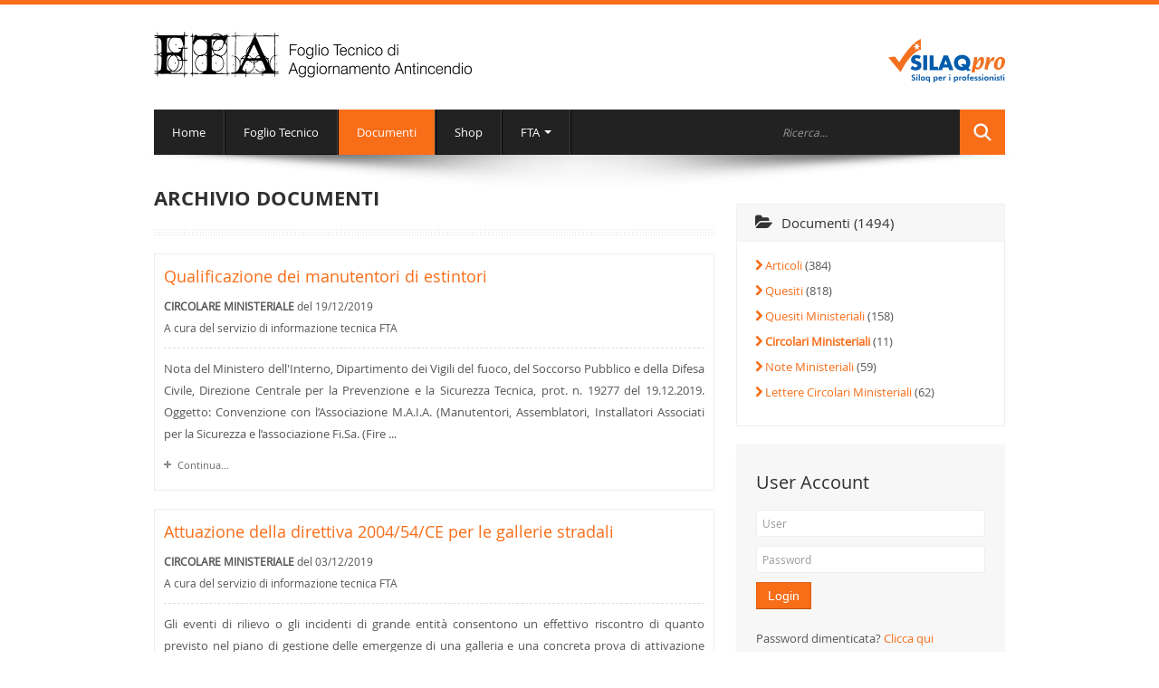

--- FILE ---
content_type: text/html; charset=UTF-8
request_url: http://fta-antincendio.it/documenti.php?type=circolare_ministeria&pn=1
body_size: 23162
content:
<!DOCTYPE html>
<html lang="it">
    <head>
        <meta charset="utf-8">
        <title>FTA Foglio Tecnico di Aggiornamento Antincendio</title>
        <meta name="viewport" content="width=device-width, initial-scale=1.0">
        <meta name="description" content="FTA Foglio Tecnico di Aggiornamento Antincendio">
        <meta name="keywords" content="FTA, aggiornamento antincendio, foglio tecnico, foglio tecnico aggiornamento antincendio, rivista antincendio, antincendio, vigili del fuoco, quesiti, articoli tecnici, note ministeriali">
        <meta name="author" content="FTA Foglio Tecnico di Aggiornamento Antincendio">
                        <link href="css/bootstrap.css" rel="stylesheet">
        <link href="css/style.css" rel="stylesheet">
        <link href="css/icons.css" rel="stylesheet">
        <link href="css/bootstrap-responsive-fta.css" rel="stylesheet">
        <link href="css/skin-orange.css" rel="stylesheet">
        <!-- HTML5 shim, for IE6-8 support of HTML5 elements -->
        <!--[if lt IE 9]>
              <script src="js/html5shiv.js"></script>
            <![endif]-->
    </head>
    <body class="boxed">
        <div class="body">
            <!-- Navigation -->
            <header>
                <div class="container clearfix">
                    <div class="row-fluid">
                        <div class="span12">
                            <h1 class="brandlogo"><a href="index.php"><img src="img/fta_logo@2x.png" width="351" style="width:351px" alt="FTA Foglio Tecnico di Aggiornamento Antincendio"></a></h1>
                            <div class="topinfo" style="">
                                <a href="http://www.silaq.com" target="_blank"><img src="img/logo_silaq_pro.svg" width="129" style="width:129px" alt="Silaq Pro"></a>
                            </div>
                            <div class="clearfix">
                            </div>
                            <div class="row-nav navbar">
                                <div class="navbar-inner">
                                    <ul id="nav" class="nav">
                                        <li ><a href="index.php">Home</a></li>
                                        <li class="divider-vertical"></li>
                                        <li ><a href="foglio.php">Foglio Tecnico</a></li>
                                        <li class="divider-vertical"></li>
                                        <li class="active selected"><a href="documenti.php">Documenti</a></li>
                                        <!--<li class="divider-vertical"></li>
                                        <li ><a href="esperto.php">Esperto Risponde</a></li>-->
                                        <li class="divider-vertical"></li>
                                        <li ><a href="shop.php">Shop</a></li>
                                        <li class="divider-vertical"></li>
                                        <!-- <li ><a href="shop.php">4U</a></li>
                                        <li class="divider-vertical"></li> -->
                                        <li class=" dropdown"><a href="#" class="dropdown-toggle" data-toggle="dropdown">FTA <b class="caret"></b></a>
                                            <ul class="dropdown-menu js-activated" style="display: none;">
                                                <li><a href="about_fta.php">Cos'è FTA</a></li>
                                                <li><a href="about_contatti.php">Contatti</a></li>
                                                <li><a href="about_faq.php">FAQ</a></li>
                                                <!--.dropdown-->
                                            </ul>
                                        </li>
                                        <li class="divider-vertical"></li>
                                    </ul>
                                    <form id="search" action="documenti.php" method="post">	
                                        <input type="hidden" name="type" id="type" value="circolare_ministeria">						
                                        <input type="text" onfocus="if (this.value == 'Ricerca...')
                                                    this.value = ''" onblur="if (this.value == '')
                                                                this.value = 'Ricerca...'" value="" name="s" placeholder="Ricerca...">
                                        <a href="javascript: $('#search').submit();"></a>							
                                    </form>
                                </div>
                            </div>
                        </div>
                    </div>
                </div>
            </header>
            <div class="text-center">
                <img src="img/sha.png" class="slidershadow" alt="">
            </div>
            <!-- /end header -->
<div class="container">

    <div class="row-fluid">
        <div class="span8 span-fixed-sidebar">

            <div class="page-header">
                <h1>Archivio documenti</h1>
                <div class="headerdivider"></div>
            </div>

            
				<div class="boxblog">
                                    <h4><a href="javascript:$('#fid').val(1447); $('#fread').submit();">Qualificazione dei manutentori di estintori</a></h4>
					<p class="small datepost">
                                            <strong>CIRCOLARE MINISTERIALE</strong> del 19/12/2019<br />A cura del servizio di informazione tecnica FTA
					</p>
				<div class="innerblogboxtwo" style="text-align:justify">
                                    <p>
					Nota del Ministero dell'Interno, Dipartimento dei Vigili del fuoco, del Soccorso Pubblico e della Difesa Civile, Direzione Centrale per la Prevenzione e la Sicurezza Tecnica, prot. n. 19277 del 19.12.2019. 
Oggetto: Convenzione con l’Associazione M.A.I.A. (Manutentori, Assemblatori, Installatori Associati per la Sicurezza e l’associazione Fi.Sa. (Fire ...
                                    </p>
				</div>
				<p class="continueread readmorebox">
                                    <a href="javascript:$('#fid').val(1447); $('#fread').submit();">Continua...</a>
				</p>
				</div>
                            
				<div class="boxblog">
                                    <h4><a href="javascript:$('#fid').val(1420); $('#fread').submit();">Attuazione della direttiva 2004/54/CE per le gallerie stradali</a></h4>
					<p class="small datepost">
                                            <strong>CIRCOLARE MINISTERIALE</strong> del 03/12/2019<br />A cura del servizio di informazione tecnica FTA
					</p>
				<div class="innerblogboxtwo" style="text-align:justify">
                                    <p>
					Gli eventi di rilievo o gli incidenti di grande entità consentono un effettivo riscontro di quanto previsto nel piano di gestione delle emergenze di una galleria e una concreta prova di attivazione delle procedure di sicurezza previste. La presente circolare, intitolata: “D. Lgs. 264/2006 – Attuazione della direttiva 2004/54/CE in materia di ...
                                    </p>
				</div>
				<p class="continueread readmorebox">
                                    <a href="javascript:$('#fid').val(1420); $('#fread').submit();">Continua...</a>
				</p>
				</div>
                            
				<div class="boxblog">
                                    <h4><a href="javascript:$('#fid').val(1446); $('#fread').submit();">Chiarimenti ministeriali sulle porte tagliafuoco</a></h4>
					<p class="small datepost">
                                            <strong>CIRCOLARE MINISTERIALE</strong> del 06/11/2019<br />A cura del servizio di informazione tecnica FTA
					</p>
				<div class="innerblogboxtwo" style="text-align:justify">
                                    <p>
					Nota del Ministero dell'Interno, Dipartimento dei Vigili del fuoco, del Soccorso Pubblico e della Difesa Civile, Direzione Centrale per la Prevenzione e la Sicurezza Tecnica, prot. n. 16746 del 06.11.2019. 
Oggetto: Porte resistenti al fuoco ricadenti nel campo di applicazione del Regolamento (UE) n.305/2011 sui Prodotti da Costruzione (CPR) – Porte pedonali esterne, ...
                                    </p>
				</div>
				<p class="continueread readmorebox">
                                    <a href="javascript:$('#fid').val(1446); $('#fread').submit();">Continua...</a>
				</p>
				</div>
                            
				<div class="boxblog">
                                    <h4><a href="javascript:$('#fid').val(1394); $('#fread').submit();">DM 12.04.2019. Modifiche al DM 03.08.2015</a></h4>
					<p class="small datepost">
                                            <strong>CIRCOLARE MINISTERIALE</strong> del 15/10/2019<br />
					</p>
				<div class="innerblogboxtwo" style="text-align:justify">
                                    <p>
					La nota ministeriale chiarisce il campo di applicazione del Codice di prevenzione incendi come aggiornato dal DM 12.04.2019.
                                    </p>
				</div>
				<p class="continueread readmorebox">
                                    <a href="javascript:$('#fid').val(1394); $('#fread').submit();">Continua...</a>
				</p>
				</div>
                            
				<div class="boxblog">
                                    <h4><a href="javascript:$('#fid').val(1351); $('#fread').submit();">Chiarimenti sulla SCIA antincendio</a></h4>
					<p class="small datepost">
                                            <strong>CIRCOLARE MINISTERIALE</strong> del 06/08/2019<br />A cura del servizio di informazione tecnica FTA
					</p>
				<div class="innerblogboxtwo" style="text-align:justify">
                                    <p>
					Con la presente nota ministeriale prot. 12124 del 06.08.2019 la Direzione Centrale Prevenzione e Sicurezza Tecnica del Dipartimento dei vigili del fuoco comunica alcuni importanti chiarimenti sulla natura della segnalazione certificata d'inizio attività ai fini antincendio.


                                    </p>
				</div>
				<p class="continueread readmorebox">
                                    <a href="javascript:$('#fid').val(1351); $('#fread').submit();">Continua...</a>
				</p>
				</div>
                            
				<div class="boxblog">
                                    <h4><a href="javascript:$('#fid').val(1354); $('#fread').submit();">Disposizioni ministeriali per gli eventi di pubblico spettacolo</a></h4>
					<p class="small datepost">
                                            <strong>CIRCOLARE MINISTERIALE</strong> del 20/06/2019<br />A cura del servizio di informazione tecnica FTA
					</p>
				<div class="innerblogboxtwo" style="text-align:justify">
                                    <p>
					Con l’allegata nota 9456 20.06.2019 di Dipartimento dei vigili del fuoco del Ministero dell’Interno ha fornito indicazioni in merito ad alcune manifestazioni caratterizzate da pubblico spettacolo e da affollamento rilevante.
                                    </p>
				</div>
				<p class="continueread readmorebox">
                                    <a href="javascript:$('#fid').val(1354); $('#fread').submit();">Continua...</a>
				</p>
				</div>
                            
				<div class="boxblog">
                                    <h4><a href="javascript:$('#fid').val(940); $('#fread').submit();">Adempimenti per le gallerie stradali</a></h4>
					<p class="small datepost">
                                            <strong>CIRCOLARE MINISTERIALE</strong> del 29/01/2013<br />
					</p>
				<div class="innerblogboxtwo" style="text-align:justify">
                                    <p>
					Circolare del Ministero dell'Interno, Dipartimento dei Vigili del fuoco, del Soccorso Pubblico e della Difesa Civile, n. 1 del 29.01.2013. 
Oggetto: Circolare esplicativa per l’attuazione da parte dei gestori delle gallerie stradali degli adempimenti amministrativi introdotti dal nuovo regolamento di semplificazione di prevenzione incendi emanato con il DPR 151/2011.


                                    </p>
				</div>
				<p class="continueread readmorebox">
                                    <a href="javascript:$('#fid').val(940); $('#fread').submit();">Continua...</a>
				</p>
				</div>
                            
				<div class="boxblog">
                                    <h4><a href="javascript:$('#fid').val(797); $('#fread').submit();">Criteri di deroga per le attività ricettive</a></h4>
					<p class="small datepost">
                                            <strong>CIRCOLARE MINISTERIALE</strong> del 24/10/2012<br />
					</p>
				<div class="innerblogboxtwo" style="text-align:justify">
                                    <p>
					Circolare del Ministero dell'Interno, Dipartimento dei Vigili del fuoco, del Soccorso Pubblico e della Difesa Civile, Direzione Centrale per la Prevenzione e la Sicurezza Tecnica, Prot. n. 13223 del 24.10.2012. 
Oggetto: Criteri per la concessione di deroghe per le strutture ricettive turistico alberghiere esistenti alla data di entrata in vigore del decreto ...
                                    </p>
				</div>
				<p class="continueread readmorebox">
                                    <a href="javascript:$('#fid').val(797); $('#fread').submit();">Continua...</a>
				</p>
				</div>
                            
				<div class="boxblog">
                                    <h4><a href="javascript:$('#fid').val(611); $('#fread').submit();">Indirizzi ministeriali sul piano di adeguamento degli alberghi</a></h4>
					<p class="small datepost">
                                            <strong>CIRCOLARE MINISTERIALE</strong> del 24/04/2012<br />
					</p>
				<div class="innerblogboxtwo" style="text-align:justify">
                                    <p>
					Circolare del Ministero dell'Interno, Dipartimento dei vigili del fuoco, del Soccorso Pubblico e della Difesa Civile, Direzione Centrale per la prevenzione e la Sicurezza tecnica, Prot. n. 5949, n. 1 del 24.04.2012.
Oggetto: Decreto del Ministero dell'Interno del 16.03.2012, recante il piano straordinario biennale di adeguamento alle disposizioni di prevenzione incendi delle strutture ricettive ...
                                    </p>
				</div>
				<p class="continueread readmorebox">
                                    <a href="javascript:$('#fid').val(611); $('#fread').submit();">Continua...</a>
				</p>
				</div>
                            
				<div class="boxblog">
                                    <h4><a href="javascript:$('#fid').val(364); $('#fread').submit();">Chiarimenti sul D.M. 7 gennaio 2005</a></h4>
					<p class="small datepost">
                                            <strong>CIRCOLARE MINISTERIALE</strong> del 04/08/2005<br />
					</p>
				<div class="innerblogboxtwo" style="text-align:justify">
                                    <p>
					Circolare del Ministero dell'Interno, Dipartimento dei vigili del fuoco, del Soccorso Pubblico e della Difesa Civile, Direzione Centrale per la prevenzione e la Sicurezza tecnica, Prot. n. DCPST/A2/6198, n. 24 del 04.08.2005.
Oggetto: Decreto del Ministero dell'Interno del 7 gennaio 2005 recante "Norme tecniche e procedurali per la classificazione ed omologazione di estintori ...
                                    </p>
				</div>
				<p class="continueread readmorebox">
                                    <a href="javascript:$('#fid').val(364); $('#fread').submit();">Continua...</a>
				</p>
				</div>
                            
            <div class="pagination">
                <ul>
<li class="active"><a href="documenti.php?type=circolare_ministeria&s=&pn=1">1</a></li><li><a href="documenti.php?type=circolare_ministeria&s=&pn=2">2</a></li><li><a href="documenti.php?type=circolare_ministeria&s=&pn=2">»</a></li><li><a href="documenti.php?type=circolare_ministeria&s=&pn=2">» »</a></li>                </ul>
            </div>

        </div>
        <!--/span-->
        <div class="span4">


<!-- Lateral Default BEGIN
================================================== -->
	
<h1 class="faqstitle"><span class="icon-folder-open faqsicon"></span> Documenti (1494)</h1>
<dl class="faqs">

			<dd><a href="documenti.php?type=articolo&s=&pn=1"><i class="icon-chevron-right"></i> Articoli</a> (384)</dd>
	
			<dd><a href="documenti.php?type=quesito&s=&pn=1"><i class="icon-chevron-right"></i> Quesiti</a> (818)</dd>
	
			<dd><a href="documenti.php?type=quesito_m&s=&pn=1"><i class="icon-chevron-right"></i> Quesiti Ministeriali</a> (158)</dd>
	
			<dd><a href="documenti.php?type=circolare_ministeria&s=&pn=1"><i class="icon-chevron-right"></i> <b>Circolari Ministeriali</b></a> (11)</dd>
			<dd><a href="documenti.php?type=nota_m&s=&pn=1"><i class="icon-chevron-right"></i> Note Ministeriali</a> (59)</dd>
	
			<dd><a href="documenti.php?type=lettera_circolare_m&s=&pn=1"><i class="icon-chevron-right"></i> Lettere Circolari Ministeriali</a> (62)</dd>
	
		
</dl>
	
<!-- Lateral Default END
================================================== -->


<!-- Lateral Default BEGIN
================================================== -->

<div class="box effect1">
    <h3>User Account</h3>
            <form name="login" id="login" action="login.php" method="post">
            <input type="hidden" name="request_uri" value="/documenti.php?type=circolare_ministeria&pn=1">
            <input type="hidden" name="pn" value="1">
            <input type="hidden" name="fid" value="">
            <input type="hidden" name="type" value="circolare_ministeria">
            <input type="hidden" name="s" value="">
            <input name="username" size="30" type="text" id="username" class="span12" placeholder="User">
            <input name="password" size="30" type="password" id="password" class="span12" placeholder="Password">
            <button type="submit" class="btn btn-primary btn-medium" onclick="if ($('#username').val() == '' || $('#password').val() == '') {
                                alert('Inserire user e password');
                            } else {
                                $('#login').submit();
                            }">Login</button>
        </form>
        <p>
            Password dimenticata? <a href="accountpw.php"> Clicca qui</a>
        </p>
    </div>

	
    <div class="box effect1">
        <h3>Iscrizione Gratuita</h3>
        <a class="btn btn-primary btn-medium" href="account.php">Iscriviti ora »</a>
    </div>

<!-- Lateral Default END
================================================== -->

        </div>
        <!--/span-->
    </div>
    <!--/row-->
</div>
<!--/.container-->


<form name="fread" id="fread" action="documenti_read.php" method="get">
    <input type="hidden" name="pn" value="1">
    <input type="hidden" name="type" value="circolare_ministeria">
    <input type="hidden" name="s" value="">
    <input type="hidden" name="fid" id="fid" value="">
</form>

<!-- FOOTER BEGIN
================================================== -->
	<div class="footer footerdark">
		<div class="text-center wraptotop">
			<a class="totop"><i class="icon-chevron-up"></i></a>
		</div>
		<div class="container">
			<!-- 1st row -->
			<div class="row-fluid">
				<div class="span4">
					<h1 class="title">Cos'è FTA</h1>
					<hr>
					<p>
						 FTA, Foglio di Informazione Tecnica Antincendio, è una rivista mensile in formato elettronico che si propone lo 
						 scopo della diffusione della cultura antincendio, tramite l’utilizzo di un canale esclusivamente informatico, 
						 per consentire l’accessibilità al più vasto numero possibile di utenti.<br /><br />
						 <b>ISSN 2612-5064</b>   
					</p>
				</div>
				<div class="span4">
					<h1 class="title">Settori</h1>
					<hr>
					<p>
						<a href="documenti.php?type=articolo&pn=1"><i class="icon-chevron-right"></i> Articoli</a><br /><a href="documenti.php?type=quesito&pn=1"><i class="icon-chevron-right"></i> Quesiti</a><br /><a href="documenti.php?type=quesito_m&pn=1"><i class="icon-chevron-right"></i> Quesiti Ministeriali</a><br /><a href="documenti.php?type=circolare_ministeria&pn=1"><i class="icon-chevron-right"></i> Circolari Ministeriali</a><br /><a href="documenti.php?type=nota_m&pn=1"><i class="icon-chevron-right"></i> Note Ministeriali</a><br /><a href="documenti.php?type=lettera_circolare_m&pn=1"><i class="icon-chevron-right"></i> Lettere Circolari Ministeriali</a><br />					</p>

				</div>
				<div class="span4">
					<h1 class="title">Feedback</h1>
					<hr>
					<div class="done">
						<div class="alert alert-success">
							<button type="button" class="close" data-dismiss="alert">×</button>
							Messaggio inviato. Grazie!
						</div>
					</div>
					<form method="post" action="contact.php" id="contactform">
						<div class="form">
							<div class="controls controls-row">
								<input class="span6" type="text" name="bname" placeholder="Nome">
								<input class="span6" type="text" name="bemail" placeholder="E-mail">
							</div>
							<div class="controls">
								<textarea class="span12" name="bcomment" rows="4" placeholder="Messaggio"></textarea>
							</div>
							<input type="submit" id="submit" class="btn" value="Invia">
						</div>
					</form>
				</div>
			</div>
		</div>
	</div>
	<!-- 2nd row -->
	
	<div class="footerbottom footerbottomdark">
		<div class="container">
			<div class="row-fluid">
				<!-- left -->
				<div class="span6 smallspacetop">
					<p class="smaller">
						<span class="copyright">©</span> Copyright 2026 FTA Foglio Tecnico di Aggiornamento Antincendio.
					</p>
				</div>
				<!-- right -->
				<div class="span6 smallspacetop">
					<div class="pull-right smaller">
						<ul class="footermenu">
							<li><a href="index.php">Home</a></li>
							<li><a href="foglio.php">Foglio Tecnico</a></li>
							<li><a href="documenti.php">Documenti</a></li>
							<li><a href="esperto.php">Esperto Risponde</a></li>
							<li><a href="shop.php">Shop</a></li>
						</ul>
					</div>
					<div class="clearfix">
					</div>
				</div>
				<!-- end right -->
			</div>
		</div>
	</div>
	<!-- FOOTER END
================================================== -->
</div>
<!-- /.body -->
<!-- Le javascript
================================================== -->
<!-- Placed at the end of the document so the pages load faster -->
<script src="js/jquery.js"></script>
<script src="js/bootstrap.js"></script>
<script src="js/plugins.js"></script>
<script src="js/custom.js"></script>
<script type="text/javascript">
var _gaq = _gaq || [];
_gaq.push(['_setAccount', 'UA-2007312-21']);
_gaq.push(['_trackPageview']);
(function() {
var ga = document.createElement('script'); ga.type = 'text/javascript'; ga.async = true; 

ga.src = ('https:' == document.location.protocol ? 'https://' : 'http://') + 'stats.g.doubleclick.net/dc.js';

var s = document.getElementsByTagName('script')[0]; s.parentNode.insertBefore(ga, s);
})();
</script>
</body>
</html>

--- FILE ---
content_type: text/css
request_url: http://fta-antincendio.it/css/skin-orange.css
body_size: 1782
content:
@media screen and (max-width:800px) {
	.tinynav {		
		background:#F86D18;		
	}	
}
body.boxed div.body {
	border-top:5px solid #F86D18;
}
.testimonial-name, .service-box.black .circleicon i, .service-box.featured .circleicon i, .service-box:hover i, .footerlogo47, .primarycolor, a, a:hover {
	color:#F86D18;
}
.cameraContents .camera_caption span, .popular .vuzz-button.buttonprice, .popular .vuzz-button, .popular .vuzz-pricing-per, .popular .vuzz-pricing-cost, .captionicons, a.tagcloud:hover,.tagcloud a:hover, .service-box.featured , .service-box:hover, #skill i, article .day, .totop, .totop:hover, .primarybg {
	background:#F86D18;
}
.navbar .nav>li>a:focus,.navbar .nav>li>a:hover,.navbar .nav>.active>a,.navbar .nav>.active>a:hover,.navbar .nav>.active>a:focus {	
	background-color:#F86D18;
}
.navbar .nav li.dropdown.open>.dropdown-toggle,.navbar .nav li.dropdown.active>.dropdown-toggle,.navbar .nav li.dropdown.open.active>.dropdown-toggle {
	background-color:#F86D18;	
}
#search a {	
	background:#F86D18 url(../img/part-btn-search.png) no-repeat center center;
}
.dropdown-menu>li>a:hover,.dropdown-menu>li>a:focus,.dropdown-submenu:hover>a,.dropdown-submenu:focus>a {	
	background-color:#F86D18;
}
.footerdark h1 {	
	border-bottom:1px solid #F86D18;
}
.grey-box-icon:hover .fontawesome-icon.circle-white,.grey-box-icon.active .fontawesome-icon.circle-white {
	background-color:#F86D18;	
}
a.prev,a.next {
	background:url(../img/carousel_arrows.png) no-repeat #F86D18;
}
a.next {
	background-position:-22px 0
}
.btn-primary {
	background-color:#F86D18;
}
.panel,.panel1 {
border-left:8px solid #F86D18;
}
#filter ul li .selected {
color: #F86D18 !Important;
}
.vuzz-pricing-table>div.popular {
border-top:#F86D18 3px solid;
}
::selection {background:#F86D18;color:#fff;}

--- FILE ---
content_type: image/svg+xml
request_url: http://fta-antincendio.it/img/logo_silaq_pro.svg
body_size: 16776
content:
<?xml version="1.0" encoding="utf-8"?>
<!-- Generator: Adobe Illustrator 12.0.0, SVG Export Plug-In . SVG Version: 6.00 Build 51448)  -->
<!DOCTYPE svg PUBLIC "-//W3C//DTD SVG 1.1//EN" "http://www.w3.org/Graphics/SVG/1.1/DTD/svg11.dtd" [
	<!ENTITY ns_svg "http://www.w3.org/2000/svg">
	<!ENTITY ns_xlink "http://www.w3.org/1999/xlink">
]>
<svg  version="1.1" xmlns="&ns_svg;" xmlns:xlink="&ns_xlink;" width="228.592" height="85.238" viewBox="0 0 228.592 85.238"
	 overflow="visible" enable-background="new 0 0 228.592 85.238" xml:space="preserve">
<g id="Layer_1">
	<path fill="#F37021" d="M169.793,65.26c-1.541,0.655-2.875,0.981-3.994,0.981c-1.807,0-2.709-0.759-2.709-2.285
		c0-0.619,0.117-1.39,0.357-2.317c0.381-1.522,0.57-2.291,0.57-2.304l3.014-15.146c0.523-2.627,0.781-4.644,0.781-6.047
		c0-0.486-0.088-1.043-0.268-1.674c1.516-0.619,2.865-0.928,4.057-0.928c1.834,0,2.75,0.779,2.75,2.343
		c0,0.904-0.469,3.291-1.404,7.161c3.613-6.492,6.912-9.735,9.896-9.735c3.115,0,4.672,2.218,4.672,6.649
		c0,4.207-1.25,8.289-3.75,12.248c-2.508,3.959-5.492,5.938-8.963,5.938c-1.723,0-3.264-0.44-4.617-1.321
		c-0.355,1.963-0.533,3.407-0.533,4.334C169.653,63.667,169.702,64.368,169.793,65.26 M171.243,53.635
		c1.367,1.842,2.725,2.766,4.08,2.766c1.533,0,2.85-1.545,3.949-4.635c1.098-3.086,1.646-5.916,1.646-8.486
		c0-1.75-0.385-2.624-1.158-2.624c-0.678,0-2.068,1.706-4.172,5.116C173.489,49.18,172.038,51.801,171.243,53.635z"/>
	<path fill="#F37021" d="M195.079,59.857c-1.115,0.334-2.295,0.502-3.531,0.502c-2.021,0-3.033-0.732-3.033-2.193
		c0-0.822,0.379-2.734,1.131-5.742c1.695-6.785,2.543-11.523,2.543-14.208c0-0.596-0.117-1.195-0.357-1.801
		c1.576-0.559,2.939-0.839,4.09-0.839c1.822,0,2.732,0.755,2.732,2.265c0,0.974-0.457,3.37-1.375,7.185
		c3.539-6.441,6.5-9.666,8.891-9.666c1.268,0,1.902,0.604,1.902,1.804c0,2.28-1.086,4.676-3.26,7.184
		c-0.559-0.809-1.07-1.213-1.533-1.213c-1.545,0-3.348,2.039-5.408,6.115s-3.094,7.072-3.094,8.984
		C194.776,58.686,194.877,59.225,195.079,59.857"/>
	<path fill="#F37021" d="M215.042,60.625c-2.506,0-4.521-0.783-6.043-2.344c-1.52-1.564-2.281-3.627-2.281-6.194
		c0-4.173,1.344-8.011,4.039-11.519c2.689-3.505,5.91-5.259,9.654-5.259c2.434,0,4.408,0.794,5.918,2.38
		c1.508,1.587,2.264,3.631,2.264,6.143c0,4.135-1.34,7.969-4.02,11.496C221.891,58.861,218.715,60.625,215.042,60.625
		 M216.274,57.023c1.65,0,3.002-1.496,4.047-4.49c1.045-2.998,1.568-6,1.568-9.006c0-3.065-0.916-4.6-2.748-4.6
		c-1.684,0-3.059,1.483-4.125,4.44c-1.063,2.961-1.594,5.979-1.594,9.057C213.422,55.492,214.372,57.023,216.274,57.023z"/>
	<path fill="#005BAB" d="M60.728,39.737c-1.383-1.16-3.146-1.921-4.992-1.921c-1.383,0-3.223,0.808-3.223,2.413
		c0,1.694,2.039,2.344,3.34,2.766l1.922,0.574c4.031,1.195,7.137,3.229,7.137,7.91c0,2.871-0.692,5.836-2.994,7.787
		c-2.268,1.922-5.297,2.725-8.209,2.725c-3.651,0-7.219-1.225-10.172-3.293l3.222-6.07c1.875,1.652,4.102,3,6.68,3
		c1.758,0,3.645-0.891,3.645-2.924c0-2.109-2.954-2.842-4.571-3.299c-4.722-1.342-7.828-2.565-7.828-8.18
		c0-5.864,4.184-9.702,9.979-9.702c2.918,0,6.486,0.914,9.058,2.379L60.728,39.737"/>
	<rect x="68.498" y="32.292" fill="#005BAB" width="7.523" height="28.939"/>
	<polyline fill="#005BAB" points="88.455,54.855 97.479,54.855 97.479,61.23 80.932,61.23 80.932,32.292 88.455,32.292 
		88.455,54.855 	"/>
	<path fill="#005BAB" d="M107.311,56.197l-1.993,5.033h-7.986l11.127-28.939h8.215l10.899,28.939h-8.016l-1.887-5.033H107.311
		 M112.573,41.227h-0.082l-3.106,9.211h6.258L112.573,41.227z"/>
	<path fill="#005BAB" d="M154.725,63.034l-2.303-2.729c-2.227,1.348-4.84,1.887-7.945,1.887c-9.287,0-16.002-6.61-16.002-15.973
		c0-8.749,7.676-14.888,16.002-14.888c9.024,0,16.008,6.099,16.008,15.509c0,3.831-1.307,7.172-3.727,10.159l4.875,4.957
		L154.725,63.034 M151.309,51.135c0.885-1.226,1.348-2.808,1.348-4.261c0-4.336-3.609-8.249-8.145-8.249
		c-4.488,0-8.209,3.644-8.209,7.634c0,4.985,3.721,8.631,8.209,8.631c0.773,0,1.541-0.117,2.309-0.381l-4.641-4.601l7.096-0.89
		L151.309,51.135z"/>
	<path fill-rule="evenodd" clip-rule="evenodd" fill="#F37021" d="M58.326,13.289l0.861-5.765l-3.369,4.394l-3.937-3.744
		l1.641,5.537l-4.805,2.028l5.027,1.148l-0.867,5.766l3.375-4.401l3.926,3.745l-1.641-5.543l4.816-2.022L58.326,13.289 M0,36.352
		l12.727-1.81l9.005,11.29c0,0,20.532-36.316,41.926-45.831c0.211-0.094,0.035,21.111,0,21.117
		c-22.291,6.439-39.541,44.22-39.541,44.22L0,36.352z"/>
</g>
<g id="Layer_2">
	<g>
		<path fill="#0A5CAA" d="M45.485,80.309l1.363-1.539c0.171,0.422,0.447,0.754,0.827,0.996s0.806,0.363,1.28,0.363
			c0.572,0,1.025-0.136,1.358-0.406c0.333-0.271,0.5-0.637,0.5-1.095c0-0.542-0.553-1.082-1.66-1.619
			c-0.358-0.172-0.642-0.313-0.849-0.422c-1.003-0.521-1.697-1.032-2.084-1.53s-0.58-1.092-0.58-1.781
			c0-0.944,0.374-1.721,1.121-2.328c0.748-0.608,1.717-0.912,2.91-0.912c0.693,0,1.291,0.121,1.793,0.363s0.947,0.621,1.332,1.137
			l-1.445,1.391c-0.171-0.336-0.399-0.586-0.682-0.752c-0.283-0.165-0.625-0.248-1.025-0.248c-0.483,0-0.873,0.121-1.169,0.364
			c-0.296,0.243-0.444,0.558-0.444,0.944c0,0.606,0.587,1.16,1.761,1.662c0.234,0.1,0.413,0.178,0.538,0.235
			c0.971,0.443,1.689,0.943,2.157,1.501c0.467,0.558,0.701,1.193,0.701,1.908c0,1.073-0.367,1.93-1.099,2.567
			c-0.732,0.639-1.716,0.958-2.952,0.958c-0.876,0-1.626-0.151-2.252-0.453C46.259,81.312,45.792,80.877,45.485,80.309z"/>
		<path fill="#0A5CAA" d="M54.883,70.93c0-0.355,0.127-0.661,0.383-0.917s0.56-0.384,0.914-0.384c0.359,0,0.668,0.127,0.926,0.38
			c0.258,0.254,0.387,0.561,0.387,0.921s-0.129,0.669-0.387,0.925s-0.566,0.384-0.926,0.384c-0.354,0-0.659-0.131-0.914-0.392
			C55.011,71.585,54.883,71.279,54.883,70.93z M55.071,81.754v-7.672h2.219v7.672H55.071z"/>
		<path fill="#0A5CAA" d="M59.633,81.754V69.645h2.219v12.109H59.633z"/>
		<path fill="#0A5CAA" d="M71.79,81.754h-2.156l0.031-1.097c-0.302,0.485-0.666,0.842-1.09,1.069
			c-0.424,0.227-0.941,0.34-1.551,0.34c-1.016,0-1.834-0.378-2.457-1.134s-0.934-1.755-0.934-2.995c0-1.293,0.306-2.301,0.918-3.022
			s1.462-1.083,2.551-1.083c0.568,0,1.066,0.128,1.496,0.383s0.791,0.635,1.082,1.139v-1.271h2.109V81.754z M69.758,77.914
			c0-0.688-0.173-1.233-0.519-1.636c-0.346-0.401-0.812-0.603-1.399-0.603c-0.603,0-1.078,0.199-1.423,0.599
			s-0.518,0.946-0.518,1.64c0,0.694,0.17,1.234,0.511,1.62s0.812,0.579,1.415,0.579c0.613,0,1.089-0.193,1.427-0.579
			S69.758,78.608,69.758,77.914z"/>
		<path fill="#0A5CAA" d="M81.563,85.238h-2.219v-3.172c0-0.245,0.008-0.485,0.023-0.723c0.016-0.236,0.039-0.465,0.07-0.684
			c-0.302,0.484-0.666,0.84-1.09,1.066s-0.941,0.34-1.551,0.34c-1.016,0-1.834-0.378-2.457-1.134s-0.934-1.755-0.934-2.995
			c0-1.293,0.306-2.301,0.918-3.022s1.462-1.083,2.551-1.083c0.568,0,1.066,0.128,1.496,0.383s0.791,0.635,1.082,1.139v-1.271h2.109
			V85.238z M79.532,77.914c0-0.688-0.173-1.233-0.519-1.636c-0.346-0.401-0.812-0.603-1.399-0.603c-0.603,0-1.078,0.199-1.423,0.599
			s-0.518,0.946-0.518,1.64c0,0.694,0.17,1.234,0.511,1.62s0.812,0.579,1.415,0.579c0.613,0,1.089-0.193,1.427-0.579
			S79.532,78.608,79.532,77.914z"/>
		<path fill="#0A5CAA" d="M88.665,85.238V74.082h2.14v1.271c0.292-0.51,0.65-0.891,1.074-1.143c0.425-0.253,0.918-0.379,1.48-0.379
			c1.089,0,1.94,0.361,2.555,1.083s0.922,1.729,0.922,3.022c0,1.246-0.31,2.246-0.93,2.999s-1.435,1.13-2.446,1.13
			c-0.609,0-1.126-0.113-1.551-0.34c-0.424-0.227-0.788-0.582-1.09-1.066c0.026,0.193,0.046,0.402,0.059,0.629
			s0.02,0.485,0.02,0.777v3.172H88.665z M90.703,77.914c0,0.694,0.17,1.234,0.511,1.62c0.34,0.386,0.814,0.579,1.423,0.579
			s1.083-0.193,1.423-0.579s0.511-0.926,0.511-1.62c0-0.693-0.173-1.24-0.519-1.64s-0.823-0.599-1.431-0.599
			c-0.587,0-1.054,0.201-1.399,0.603C90.876,76.681,90.703,77.226,90.703,77.914z"/>
		<path fill="#0A5CAA" d="M106,78.473h-5.757c0.088,0.555,0.289,0.97,0.6,1.244c0.312,0.275,0.735,0.412,1.271,0.412
			c0.405,0,0.754-0.078,1.048-0.236c0.294-0.157,0.539-0.396,0.737-0.717l1.797,0.906c-0.417,0.672-0.921,1.17-1.514,1.496
			c-0.593,0.325-1.298,0.488-2.115,0.488c-1.238,0-2.219-0.37-2.942-1.11c-0.723-0.74-1.084-1.736-1.084-2.987
			c0-1.204,0.379-2.194,1.137-2.972c0.758-0.776,1.728-1.165,2.91-1.165c1.219,0,2.182,0.363,2.891,1.09s1.063,1.718,1.063,2.973
			c0,0.068-0.002,0.143-0.008,0.223C106.026,78.198,106.016,78.316,106,78.473z M103.79,77.129c-0.063-0.484-0.238-0.85-0.526-1.098
			c-0.289-0.247-0.683-0.371-1.182-0.371s-0.897,0.124-1.196,0.371c-0.299,0.248-0.49,0.613-0.573,1.098H103.79z"/>
		<path fill="#0A5CAA" d="M109.852,76.066c0.224-0.748,0.546-1.307,0.965-1.678c0.419-0.371,0.939-0.557,1.559-0.557
			c0.141,0,0.373,0.025,0.695,0.076c0.063,0.01,0.109,0.018,0.141,0.022l-0.336,2.401c-0.167-0.067-0.334-0.118-0.504-0.152
			c-0.169-0.033-0.348-0.051-0.535-0.051c-0.677,0-1.164,0.173-1.461,0.519c-0.297,0.347-0.445,0.925-0.445,1.736v3.37h-2.234
			v-7.672h2.203L109.852,76.066z"/>
		<path fill="#0A5CAA" d="M119.016,70.93c0-0.355,0.127-0.661,0.383-0.917s0.561-0.384,0.914-0.384c0.359,0,0.668,0.127,0.926,0.38
			c0.258,0.254,0.387,0.561,0.387,0.921s-0.129,0.669-0.387,0.925s-0.566,0.384-0.926,0.384c-0.354,0-0.658-0.131-0.914-0.392
			C119.143,71.585,119.016,71.279,119.016,70.93z M119.204,81.754v-7.672h2.219v7.672H119.204z"/>
		<path fill="#0A5CAA" d="M128.602,85.238V74.082h2.141v1.271c0.291-0.51,0.649-0.891,1.074-1.143
			c0.424-0.253,0.918-0.379,1.48-0.379c1.088,0,1.939,0.361,2.555,1.083s0.922,1.729,0.922,3.022c0,1.246-0.311,2.246-0.93,2.999
			s-1.436,1.13-2.445,1.13c-0.609,0-1.127-0.113-1.551-0.34c-0.425-0.227-0.788-0.582-1.09-1.066
			c0.025,0.193,0.045,0.402,0.059,0.629s0.02,0.485,0.02,0.777v3.172H128.602z M130.641,77.914c0,0.694,0.17,1.234,0.51,1.62
			s0.814,0.579,1.424,0.579c0.607,0,1.082-0.193,1.422-0.579c0.342-0.386,0.512-0.926,0.512-1.62c0-0.693-0.174-1.24-0.52-1.64
			s-0.822-0.599-1.43-0.599c-0.588,0-1.055,0.201-1.4,0.603C130.813,76.681,130.641,77.226,130.641,77.914z"/>
		<path fill="#0A5CAA" d="M140.618,76.066c0.225-0.748,0.545-1.307,0.965-1.678s0.939-0.557,1.559-0.557
			c0.141,0,0.373,0.025,0.695,0.076c0.063,0.01,0.109,0.018,0.141,0.022l-0.336,2.401c-0.166-0.067-0.334-0.118-0.504-0.152
			c-0.17-0.033-0.348-0.051-0.535-0.051c-0.678,0-1.164,0.173-1.461,0.519c-0.297,0.347-0.445,0.925-0.445,1.736v3.37h-2.234v-7.672
			h2.203L140.618,76.066z"/>
		<path fill="#0A5CAA" d="M153.04,77.953c0,1.178-0.402,2.158-1.207,2.94c-0.807,0.782-1.826,1.173-3.063,1.173
			c-1.246,0-2.273-0.391-3.08-1.173c-0.809-0.782-1.213-1.763-1.213-2.94c0-1.173,0.406-2.153,1.221-2.94
			c0.813-0.787,1.838-1.181,3.072-1.181c1.24,0,2.264,0.389,3.066,1.165C152.639,75.774,153.04,76.76,153.04,77.953z
			 M150.774,77.938c0-0.626-0.182-1.126-0.547-1.499s-0.854-0.56-1.469-0.56s-1.102,0.186-1.461,0.556
			c-0.359,0.371-0.539,0.872-0.539,1.503c0,0.626,0.18,1.127,0.539,1.503s0.846,0.563,1.461,0.563c0.609,0,1.098-0.188,1.465-0.563
			S150.774,78.563,150.774,77.938z"/>
		<path fill="#0A5CAA" d="M154.985,81.754v-5.922h-1v-1.75h1V72.36c0-1.033,0.238-1.772,0.715-2.219
			c0.475-0.446,1.26-0.669,2.352-0.669c0.121,0,0.26,0.012,0.42,0.035s0.367,0.066,0.623,0.13v1.78
			c-0.135-0.073-0.266-0.127-0.393-0.16c-0.125-0.033-0.256-0.051-0.391-0.051c-0.393,0-0.674,0.103-0.84,0.308
			c-0.168,0.205-0.252,0.56-0.252,1.063v1.504h1.428v1.75h-1.428v5.922H154.985z"/>
		<path fill="#0A5CAA" d="M167.493,78.473h-5.758c0.088,0.555,0.289,0.97,0.602,1.244c0.311,0.275,0.734,0.412,1.27,0.412
			c0.406,0,0.756-0.078,1.049-0.236c0.293-0.157,0.539-0.396,0.736-0.717l1.797,0.906c-0.416,0.672-0.92,1.17-1.514,1.496
			c-0.594,0.325-1.299,0.488-2.115,0.488c-1.238,0-2.219-0.37-2.941-1.11c-0.725-0.74-1.086-1.736-1.086-2.987
			c0-1.204,0.379-2.194,1.137-2.972c0.758-0.776,1.729-1.165,2.91-1.165c1.219,0,2.182,0.363,2.891,1.09s1.063,1.718,1.063,2.973
			c0,0.068-0.002,0.143-0.008,0.223C167.518,78.198,167.508,78.316,167.493,78.473z M165.282,77.129
			c-0.063-0.484-0.238-0.85-0.525-1.098c-0.289-0.247-0.682-0.371-1.182-0.371c-0.498,0-0.898,0.124-1.197,0.371
			c-0.299,0.248-0.488,0.613-0.572,1.098H165.282z"/>
		<path fill="#0A5CAA" d="M168.422,80.41l1.719-0.891c0.057,0.299,0.211,0.535,0.461,0.709s0.561,0.26,0.93,0.26
			c0.365,0,0.65-0.066,0.859-0.199s0.313-0.317,0.313-0.553c0-0.37-0.369-0.681-1.109-0.931c-0.229-0.078-0.412-0.144-0.547-0.196
			c-0.9-0.338-1.525-0.679-1.871-1.022c-0.346-0.343-0.52-0.768-0.52-1.272c0-0.749,0.295-1.355,0.883-1.818
			c0.588-0.464,1.365-0.695,2.328-0.695c0.688,0,1.283,0.139,1.785,0.416s0.869,0.67,1.098,1.178l-1.641,0.813
			c-0.088-0.286-0.24-0.504-0.459-0.652s-0.49-0.223-0.818-0.223c-0.326,0-0.592,0.067-0.793,0.203
			c-0.203,0.135-0.305,0.312-0.305,0.529c0,0.38,0.506,0.732,1.516,1.061c0.119,0.036,0.211,0.064,0.273,0.085
			c0.838,0.276,1.436,0.599,1.789,0.966c0.354,0.368,0.531,0.836,0.531,1.404c0,0.761-0.295,1.365-0.883,1.814
			c-0.59,0.447-1.385,0.672-2.387,0.672c-0.793,0-1.469-0.148-2.029-0.443C168.985,81.327,168.61,80.923,168.422,80.41z"/>
		<path fill="#0A5CAA" d="M175.719,80.41l1.719-0.891c0.057,0.299,0.211,0.535,0.461,0.709s0.561,0.26,0.93,0.26
			c0.365,0,0.65-0.066,0.859-0.199S180,79.972,180,79.736c0-0.37-0.369-0.681-1.109-0.931c-0.229-0.078-0.412-0.144-0.547-0.196
			c-0.9-0.338-1.525-0.679-1.871-1.022c-0.346-0.343-0.52-0.768-0.52-1.272c0-0.749,0.295-1.355,0.883-1.818
			c0.588-0.464,1.365-0.695,2.328-0.695c0.688,0,1.283,0.139,1.785,0.416s0.869,0.67,1.098,1.178l-1.641,0.813
			c-0.088-0.286-0.24-0.504-0.459-0.652s-0.49-0.223-0.818-0.223c-0.326,0-0.592,0.067-0.793,0.203
			c-0.203,0.135-0.305,0.312-0.305,0.529c0,0.38,0.506,0.732,1.516,1.061c0.119,0.036,0.211,0.064,0.273,0.085
			c0.838,0.276,1.436,0.599,1.789,0.966c0.354,0.368,0.531,0.836,0.531,1.404c0,0.761-0.295,1.365-0.883,1.814
			c-0.59,0.447-1.385,0.672-2.387,0.672c-0.793,0-1.469-0.148-2.029-0.443C176.282,81.327,175.907,80.923,175.719,80.41z"/>
		<path fill="#0A5CAA" d="M183.672,70.93c0-0.355,0.127-0.661,0.383-0.917s0.561-0.384,0.914-0.384c0.359,0,0.668,0.127,0.926,0.38
			c0.258,0.254,0.387,0.561,0.387,0.921s-0.129,0.669-0.387,0.925s-0.566,0.384-0.926,0.384c-0.354,0-0.658-0.131-0.914-0.392
			C183.799,71.585,183.672,71.279,183.672,70.93z M183.86,81.754v-7.672h2.219v7.672H183.86z"/>
		<path fill="#0A5CAA" d="M196.407,77.953c0,1.178-0.402,2.158-1.207,2.94c-0.807,0.782-1.826,1.173-3.063,1.173
			c-1.246,0-2.273-0.391-3.08-1.173c-0.809-0.782-1.213-1.763-1.213-2.94c0-1.173,0.406-2.153,1.221-2.94
			c0.813-0.787,1.838-1.181,3.072-1.181c1.24,0,2.264,0.389,3.066,1.165C196.006,75.774,196.407,76.76,196.407,77.953z
			 M194.141,77.938c0-0.626-0.182-1.126-0.547-1.499s-0.854-0.56-1.469-0.56s-1.102,0.186-1.461,0.556
			c-0.359,0.371-0.539,0.872-0.539,1.503c0,0.626,0.18,1.127,0.539,1.503s0.846,0.563,1.461,0.563c0.609,0,1.098-0.188,1.465-0.563
			S194.141,78.563,194.141,77.938z"/>
		<path fill="#0A5CAA" d="M198.086,81.754v-7.672h2.188v1.209c0.4-0.499,0.83-0.867,1.291-1.104
			c0.461-0.237,0.971-0.355,1.533-0.355c0.594,0,1.092,0.101,1.494,0.301c0.402,0.201,0.723,0.507,0.955,0.918
			c0.115,0.214,0.197,0.455,0.246,0.723c0.049,0.269,0.074,0.689,0.074,1.262v0.242v4.477h-2.234v-3.789
			c0-0.942-0.109-1.564-0.326-1.867c-0.219-0.302-0.592-0.453-1.119-0.453c-0.307,0-0.588,0.064-0.844,0.191
			c-0.258,0.128-0.471,0.309-0.643,0.543c-0.135,0.183-0.232,0.391-0.291,0.625c-0.061,0.234-0.09,0.592-0.09,1.07v0.305v3.375
			H198.086z"/>
		<path fill="#0A5CAA" d="M207.868,70.93c0-0.355,0.127-0.661,0.383-0.917s0.561-0.384,0.914-0.384c0.359,0,0.668,0.127,0.926,0.38
			c0.258,0.254,0.387,0.561,0.387,0.921s-0.129,0.669-0.387,0.925s-0.566,0.384-0.926,0.384c-0.354,0-0.658-0.131-0.914-0.392
			C207.995,71.585,207.868,71.279,207.868,70.93z M208.055,81.754v-7.672h2.219v7.672H208.055z"/>
		<path fill="#0A5CAA" d="M211.774,80.41l1.719-0.891c0.057,0.299,0.211,0.535,0.461,0.709s0.561,0.26,0.93,0.26
			c0.365,0,0.65-0.066,0.859-0.199s0.313-0.317,0.313-0.553c0-0.37-0.369-0.681-1.109-0.931c-0.229-0.078-0.412-0.144-0.547-0.196
			c-0.9-0.338-1.525-0.679-1.871-1.022c-0.346-0.343-0.52-0.768-0.52-1.272c0-0.749,0.295-1.355,0.883-1.818
			c0.588-0.464,1.365-0.695,2.328-0.695c0.688,0,1.283,0.139,1.785,0.416s0.869,0.67,1.098,1.178l-1.641,0.813
			c-0.088-0.286-0.24-0.504-0.459-0.652s-0.49-0.223-0.818-0.223c-0.326,0-0.592,0.067-0.793,0.203
			c-0.203,0.135-0.305,0.312-0.305,0.529c0,0.38,0.506,0.732,1.516,1.061c0.119,0.036,0.211,0.064,0.273,0.085
			c0.838,0.276,1.436,0.599,1.789,0.966c0.354,0.368,0.531,0.836,0.531,1.404c0,0.761-0.295,1.365-0.883,1.814
			c-0.59,0.447-1.385,0.672-2.387,0.672c-0.793,0-1.469-0.148-2.029-0.443C212.336,81.327,211.961,80.923,211.774,80.41z"/>
		<path fill="#0A5CAA" d="M220.102,81.754v-5.922h-1.078v-1.75h1.078v-2.547h2.234v2.547h1.078v1.75h-1.078v5.922H220.102z"/>
		<path fill="#0A5CAA" d="M224.672,70.93c0-0.355,0.127-0.661,0.383-0.917s0.561-0.384,0.914-0.384c0.359,0,0.668,0.127,0.926,0.38
			c0.258,0.254,0.387,0.561,0.387,0.921s-0.129,0.669-0.387,0.925s-0.566,0.384-0.926,0.384c-0.354,0-0.658-0.131-0.914-0.392
			C224.799,71.585,224.672,71.279,224.672,70.93z M224.86,81.754v-7.672h2.219v7.672H224.86z"/>
	</g>
</g>
</svg>
